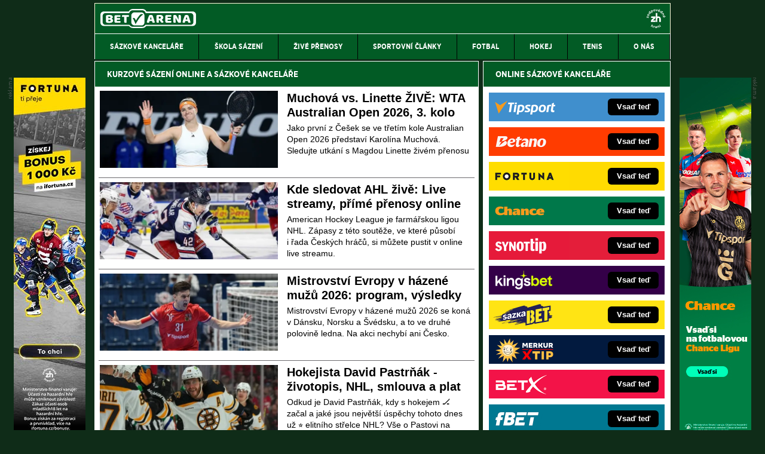

--- FILE ---
content_type: text/html; charset=UTF-8
request_url: https://www.betarena.cz/
body_size: 10525
content:
<!doctype html>
<html lang="cs">
<head>
<meta http-equiv="Content-Type" content="text/html; charset=utf-8" />
<title>BetArena.cz | Kurzové online sázení 2026 | Tipy na sázení</title>
<meta name="DESCRIPTION" content="Nejlepší sázkové kanceláře pro kurzové sázky a online sázení. Tipy na sázení zdarma. Škola sázení a největší komunita sázkařů." />
<meta name="COPYRIGHT" content="© 2026 BetArena.cz" />
<meta name="AUTHOR" content="BetArena.cz" />
<meta name="robots" content="index, follow, max-snippet:-1, max-image-preview:large, max-video-preview:-1" />
<meta name="viewport" content="width=device-width, initial-scale=1">
<script type='text/javascript'>function gtag(){dataLayer.push(arguments);}
var dataLayer = dataLayer || []; gtag('consent', 'default', { 'analytics_storage': 'granted',
'ad_storage': 'denied' ,
'functionality_storage': 'granted' ,
} );
</script><link href="/css/print.css" type="text/css" rel="stylesheet" media="print" />
<link rel="shortcut icon" href="/favicon.ico" type="image/x-icon" />
<link rel="apple-touch-icon" sizes="180x180" href="/apple-touch-icon.png"><link rel="icon" type="image/png" sizes="32x32" href="/favicon-32x32.png"><link rel="icon" type="image/png" sizes="16x16" href="/favicon-16x16.png"><link rel="manifest" href="/site.webmanifest">
<link rel="stylesheet" type="text/css" href="/export/styles.css?ver=1339" media="all">
<script type="text/javascript" src="/export/scripts.js?ver=1339" defer></script>
<link href="https://www.googletagmanager.com" rel="preconnect" crossorigin>
<link href="https://www.google-analytics.com" rel="preconnect" crossorigin>
<link href="https://stats.g.doubleclick.net" rel="preconnect" crossorigin>
<!-- Google Tag Manager -->
<script>(function(w,d,s,l,i){w[l]=w[l]||[];w[l].push({'gtm.start':
new Date().getTime(),event:'gtm.js'});var f=d.getElementsByTagName(s)[0],
j=d.createElement(s),dl=l!='dataLayer'?'&l='+l:'';j.async=true;j.src=
'//www.googletagmanager.com/gtm.js?id='+i+dl;f.parentNode.insertBefore(j,f);
})(window,document,'script','dataLayer','GTM-NWPBM5');</script>
<!-- End Google Tag Manager -->
<link rel="canonical" href="https://www.betarena.cz/" />
<meta name="facebook-domain-verification" content="k7cngk3fiuww3g6jhz82q730jy69ou" />
</head>
<body id="page-hp" class="www_betarena_cz ">
<!-- Google Tag Manager (noscript) -->
<noscript><iframe src="//www.googletagmanager.com/ns.html?id=GTM-NWPBM5"
height="0" width="0" style="display:none;visibility:hidden"></iframe></noscript>
<!-- End Google Tag Manager (noscript) -->
<!-- bgr -->
<div id="bgr">
<!-- page wrapper -->
<div id="page-wrapper">
<!-- header -->
<div id="header">
<div>
<a id="logo-arena" href="https://www.betarena.cz">
<img src="https://www.betarena.cz/img/logo.svg" width="160px" height="32px" alt="BetArena.cz" /></a>
<a aria-label="18+" class="claim_url" title="Zodpovědné hraní" rel="nofollow" href="https://www.betarena.cz/rubriky/sportovni-clanky/zasady-zodpovedneho-hrani-v-online-sazkove-kancelari_6597.html"></a>
</div> 
<div id="top-area">
<div class="inner">
<!-- service-navigation -->
<div id="service-navigation">
</div>
<!-- service-navigation - end -->
</div>
</div>
<button type="button" class="menu-toggle">Menu</button>
<div id="menu">
<div class="inner">
<ul>
<li><a href="/rubriky/sazkove-kancelare/"><span>Sázkové kanceláře</span></a></li>
<li><a href="/rubriky/skola-sazeni/"><span>Škola sázení</span></a></li>
<li><a href="/rubriky/zive-prenosy/"><span>Živé přenosy</span></a></li>
<li><a href="/rubriky/sportovni-clanky/"><span>Sportovní články</span></a></li>
<li><a href="/rubriky/fotbal/"><span>Fotbal</span></a></li>
<li><a href="/rubriky/hokej/"><span>Hokej</span></a></li>
<li><a href="/rubriky/tenis/"><span>Tenis</span></a></li>
<li><a href="https://www.betarena.cz/stranky/o-nas_29_stranka.html"><span>O nás</span></a></li>
</ul>

</div>
</div>
<div id="header-social-strip">
</div>
</div>
<!-- header - end -->
<!-- column wrapper -->
<div id="column-wrapper">
<!-- content -->
<div id="content">
<!-- box - aktuality -->
<div class="box" id="hp-act-list-top">
<h1 class="box-heading">
KURZOVÉ SÁZENÍ ONLINE A <a href="https://www.betarena.cz/rubriky/sazkove-kancelare/">SÁZKOVÉ KANCELÁŘE</a>

</h1>
<div id="wide-act-list" Xid="hp-act-list-float">
<div id="hp-act-list-floatX">
<!-- list -->
<div class="wide-act-list-item">
<div class="wide-act-list-imageHolder">
<a href="/rubriky/tenis/muchova-linette-zive-wta-australian-open-2026-01-23_11515.html">
                      <picture>
                        <source srcset="/obrazek/webp/6971f4dbcdb29-crop-47569-karolna-muchov-slavc-vtzstv-nad-alyciou-parks-ve-druhm-kole-australian-open-2026_600x260.webp" type="image/webp" alt="Karolína Muchová slavící vítězství nad Alyciou Parks ve druhém kole Australian Open 2026" title="Karolína Muchová slavící vítězství nad Alyciou Parks ve druhém kole Australian Open 2026" width="300" height="130" class="hp">
                        <img src="/obrazek/6971f4dbcdb29/crop-47569-karolna-muchov-slavc-vtzstv-nad-alyciou-parks-ve-druhm-kole-australian-open-2026_600x260.jpg" alt="Karolína Muchová slavící vítězství nad Alyciou Parks ve druhém kole Australian Open 2026" title="Karolína Muchová slavící vítězství nad Alyciou Parks ve druhém kole Australian Open 2026" width="300" height="130" class="hp" />
                      </picture>
                      </a>
</div>
<div class="wide-act-list-infoHolder">
<h2><a href="/rubriky/tenis/muchova-linette-zive-wta-australian-open-2026-01-23_11515.html">Muchová vs. Linette ŽIVĚ: WTA Australian Open 2026, 3. kolo</a></h2>
<div class="meta">
</div>
<div class="wide-act-list-text">
<p>Jako první z&nbsp;Češek se ve třetím kole Australian Open 2026 představí Karolína Muchová. Sledujte utkání s&nbsp;Magdou Linette živém přenosu</p>
</div>
</div>
<div class="clear">&nbsp;</div>
</div>
<div class="wide-act-list-item">
<div class="wide-act-list-imageHolder">
<a href="/rubriky/hokej/kde-sledovat-ahl-zive-live-streamy-prime-prenosy-online_11226.html">
                      <picture>
                        <source srcset="/obrazek/webp/69445735bc920-crop-47255-profimedia-0932512591_600x260.webp" type="image/webp" alt="Jaroslav Chmelař je jedním z Čechů, který pravidelně nastupuje v AHL. Kde zápasy této soutěže sledovat?" title="Jaroslav Chmelař je jedním z Čechů, který pravidelně nastupuje v AHL. Kde zápasy této soutěže sledovat?" width="300" height="130" class="hp">
                        <img src="/obrazek/69445735bc920/crop-47255-profimedia-0932512591_600x260.jpg" alt="Jaroslav Chmelař je jedním z Čechů, který pravidelně nastupuje v AHL. Kde zápasy této soutěže sledovat?" title="Jaroslav Chmelař je jedním z Čechů, který pravidelně nastupuje v AHL. Kde zápasy této soutěže sledovat?" width="300" height="130" class="hp" />
                      </picture>
                      </a>
</div>
<div class="wide-act-list-infoHolder">
<h2><a href="/rubriky/hokej/kde-sledovat-ahl-zive-live-streamy-prime-prenosy-online_11226.html">Kde sledovat AHL živě: Live streamy, přímé přenosy online</a></h2>
<div class="meta">
</div>
<div class="wide-act-list-text">
<p>American Hockey League je farmářskou ligou NHL. Zápasy z&nbsp;této soutěže, ve které působí i&nbsp;řada Českých hráčů, si můžete pustit v&nbsp;online live streamu.</p>
</div>
</div>
<div class="clear">&nbsp;</div>
</div>
<div class="adv-ajax wide-act-list-item" data-id="501" style="display:none;">
</div>
<div class="wide-act-list-item">
<div class="wide-act-list-imageHolder">
<a href="/rubriky/sportovni-clanky/mistrovstvi-evropy-v-hazene-muzu_1831.html">
                      <picture>
                        <source srcset="/obrazek/webp/59cb8ba47d7ea-crop-42608-hazena-matej-klima-v-dresu-ceske-reprezentace-behem-me-v-hazene-muzu_600x260.webp" type="image/webp" alt="Házená, Matěj Klíma v dresu české reprezentace během ME v házené mužů" title="Házená, Matěj Klíma v dresu české reprezentace během ME v házené mužů" width="300" height="130" class="hp">
                        <img src="/obrazek/59cb8ba47d7ea/crop-42608-hazena-matej-klima-v-dresu-ceske-reprezentace-behem-me-v-hazene-muzu_600x260.jpg" alt="Házená, Matěj Klíma v dresu české reprezentace během ME v házené mužů" title="Házená, Matěj Klíma v dresu české reprezentace během ME v házené mužů" width="300" height="130" class="hp" />
                      </picture>
                      </a>
</div>
<div class="wide-act-list-infoHolder">
<h2><a href="/rubriky/sportovni-clanky/mistrovstvi-evropy-v-hazene-muzu_1831.html">Mistrovství Evropy v házené mužů 2026: program, výsledky</a></h2>
<div class="meta">
</div>
<div class="wide-act-list-text">
<p>Mistrovství Evropy v&nbsp;házené mužů 2026 se koná v&nbsp;Dánsku, Norsku a&nbsp;Švédsku, a&nbsp;to ve druhé polovině ledna. Na akci nechybí ani Česko.</p>
</div>
</div>
<div class="clear">&nbsp;</div>
</div>
<div class="wide-act-list-item">
<div class="wide-act-list-imageHolder">
<a href="/rubriky/sportovni-clanky/hokejista-david-pastrnak-zivotopis-nhl-a-plat_5915.html">
                      <picture>
                        <source srcset="/obrazek/webp/604803410b0f6-crop-42933-hokejista-david-pastrnak-slavi-gol-v-nhl-v-dresu-boston-bruins-pastrnak-zivotopis-plat-hattricky-informace_600x260.webp" type="image/webp" alt="Hokejista David Pastrňák slaví gól v NHL v dresu Boston Bruins - Pastrňák životopis, plat, hattricky, informace" title="Hokejista David Pastrňák slaví gól v NHL v dresu Boston Bruins - Pastrňák životopis, plat, hattricky, informace" width="300" height="130" class="hp">
                        <img src="/obrazek/604803410b0f6/crop-42933-hokejista-david-pastrnak-slavi-gol-v-nhl-v-dresu-boston-bruins-pastrnak-zivotopis-plat-hattricky-informace_600x260.jpg" alt="Hokejista David Pastrňák slaví gól v NHL v dresu Boston Bruins - Pastrňák životopis, plat, hattricky, informace" title="Hokejista David Pastrňák slaví gól v NHL v dresu Boston Bruins - Pastrňák životopis, plat, hattricky, informace" width="300" height="130" class="hp" />
                      </picture>
                      </a>
</div>
<div class="wide-act-list-infoHolder">
<h2><a href="/rubriky/sportovni-clanky/hokejista-david-pastrnak-zivotopis-nhl-a-plat_5915.html">Hokejista David Pastrňák - životopis, NHL, smlouva a plat</a></h2>
<div class="meta">
</div>
<div class="wide-act-list-text">
<p>Odkud je David Pastrňák, kdy s&nbsp;hokejem 🏒 začal a&nbsp;jaké jsou největší úspěchy tohoto dnes už ⭐ elitního střelce NHL? Vše o&nbsp;Pastovi na jednom místě.</p>
</div>
</div>
<div class="clear">&nbsp;</div>
</div>
<div class="wide-act-list-item">
<div class="wide-act-list-imageHolder">
<a href="/rubriky/sportovni-clanky/svetovy-pohar-biatlon-program-zavodu_1738.html">
                      <picture>
                        <source srcset="/obrazek/webp/59b4235e715cd-crop-43920-biatlon-ibu-svtov-pohr-markta-davidov-bhem-zvodu-v-novm-mst-na-morav_600x260.webp" type="image/webp" alt="Biatlon, IBU Světový pohár, Markéta Davidová během závodu v Novém Městě na Moravě" title="Biatlon, IBU Světový pohár, Markéta Davidová během závodu v Novém Městě na Moravě" width="300" height="130" class="hp">
                        <img src="/obrazek/59b4235e715cd/crop-43920-biatlon-ibu-svtov-pohr-markta-davidov-bhem-zvodu-v-novm-mst-na-morav_600x260.jpg" alt="Biatlon, IBU Světový pohár, Markéta Davidová během závodu v Novém Městě na Moravě" title="Biatlon, IBU Světový pohár, Markéta Davidová během závodu v Novém Městě na Moravě" width="300" height="130" class="hp" />
                      </picture>
                      </a>
</div>
<div class="wide-act-list-infoHolder">
<h2><a href="/rubriky/sportovni-clanky/svetovy-pohar-biatlon-program-zavodu_1738.html">Světový pohár v biatlonu 2025/26 online: program žen i mužů</a></h2>
<div class="meta">
</div>
<div class="wide-act-list-text">
<p>Biatlon je českým zimním sportem číslo jedna, sezona 2025/2026 bude už 49. ročníkem. Těšit se můžeme na spoustu závodů, jede se i&nbsp;v&nbsp;Česku.</p>
</div>
</div>
<div class="clear">&nbsp;</div>
</div>
<div class="wide-act-list-item">
<div class="wide-act-list-imageHolder">
<a href="/rubriky/fotbal/sparta-praha-legia-warszawa-pratelsky-zapas-2026-01-22_11511.html">
                      <picture>
                        <source srcset="/obrazek/webp/69710eec781e2-crop-47561-acsxleg-profimedia_600x260.webp" type="image/webp" alt="Útočník Jan Kuchta během přípravného střetnutí" title="Útočník Jan Kuchta během přípravného střetnutí" width="300" height="130" class="hp">
                        <img src="/obrazek/69710eec781e2/crop-47561-acsxleg-profimedia_600x260.jpg" alt="Útočník Jan Kuchta během přípravného střetnutí" title="Útočník Jan Kuchta během přípravného střetnutí" width="300" height="130" class="hp" />
                      </picture>
                      </a>
</div>
<div class="wide-act-list-infoHolder">
<h2><a href="/rubriky/fotbal/sparta-praha-legia-warszawa-pratelsky-zapas-2026-01-22_11511.html">AC Sparta Praha vs. Legia Warszawa - přátelský zápas online</a></h2>
<div class="meta">
</div>
<div class="wide-act-list-text">
<p>Fotbalisté Sparty mají před sebou závěr přípravy. V ní změří síly s&nbsp;polským klubem Legia Warszawa. Kde sledovat dvojutkání online od 11:00 a&nbsp;14:00?</p>
</div>
</div>
<div class="clear">&nbsp;</div>
</div>
<div class="wide-act-list-item">
<div class="wide-act-list-imageHolder">
<a href="/rubriky/sportovni-clanky/sledujte-sp-biatlon-nove-mesto-na-morave-2026_11502.html">
                      <picture>
                        <source srcset="/obrazek/webp/69701c7c7e970-crop-47563-sledujte-biatlon-iv_600x260.webp" type="image/webp" alt="Biatlon najdete live na TV Tipsport" title="Biatlon najdete live na TV Tipsport" width="300" height="130" class="hp">
                        <img src="/obrazek/69701c7c7e970/crop-47563-sledujte-biatlon-iv_600x260.jpg" alt="Biatlon najdete live na TV Tipsport" title="Biatlon najdete live na TV Tipsport" width="300" height="130" class="hp" />
                      </picture>
                      </a>
</div>
<div class="wide-act-list-infoHolder">
<h2><a href="/rubriky/sportovni-clanky/sledujte-sp-biatlon-nove-mesto-na-morave-2026_11502.html">Kde sledovat Světový pohár v biatlonu – Nové Město na Moravě</a></h2>
<div class="meta">
</div>
<div class="wide-act-list-text">
<p>Biatlon NMNM 2026: Sledujte SP v&nbsp;Novém Městě živě! Máme pro vás kompletní program, časy startů Čechů i&nbsp;návod na online live streamy zdarma.</p>
</div>
</div>
<div class="clear">&nbsp;</div>
</div>
<div class="adv-ajax wide-act-list-item" data-id="503" style="display:none;">
</div>
<div class="wide-act-list-item">
<div class="wide-act-list-imageHolder">
<a href="/rubriky/zive-prenosy/kde-sledovat-zimni-sporty-zive-online-a-v-tv_6799.html">
                      <picture>
                        <source srcset="/obrazek/webp/61d44a2b1c6b5-crop-43969-biatlon-markta-davidov-se-zdrav-s-divky-pi-mistrovstv-r-v-jablonci_600x260.webp" type="image/webp" alt="Biatlon, Markéta Davidová se zdraví s diváky při Mistrovství ČR v Jablonci" title="Biatlon, Markéta Davidová se zdraví s diváky při Mistrovství ČR v Jablonci" width="300" height="130" class="hp">
                        <img src="/obrazek/61d44a2b1c6b5/crop-43969-biatlon-markta-davidov-se-zdrav-s-divky-pi-mistrovstv-r-v-jablonci_600x260.jpg" alt="Biatlon, Markéta Davidová se zdraví s diváky při Mistrovství ČR v Jablonci" title="Biatlon, Markéta Davidová se zdraví s diváky při Mistrovství ČR v Jablonci" width="300" height="130" class="hp" />
                      </picture>
                      </a>
</div>
<div class="wide-act-list-infoHolder">
<h2><a href="/rubriky/zive-prenosy/kde-sledovat-zimni-sporty-zive-online-a-v-tv_6799.html">Kde sledovat zimní sporty živě 2026 - online a v TV</a></h2>
<div class="meta">
</div>
<div class="wide-act-list-text">
<p>Česká republika má vzhledem ke své rozloze spoustu talentovaných sportovců, a&nbsp;to i&nbsp;v&nbsp;zimních sportech. Přečtěte si, kde je dnes sledovat živě.</p>
</div>
</div>
<div class="clear">&nbsp;</div>
</div>
<div class="wide-act-list-item">
<div class="wide-act-list-imageHolder">
<a href="/rubriky/tenis/kopriva-fritz-live-australian-open-2026-01-22_11505.html">
                      <picture>
                        <source srcset="/obrazek/webp/6970a66c8370b-crop-47555-vt-kopiva-m-ped-sebou-2.kolo-australian-open-2026-proti-tayloru-fritzovi_600x260.webp" type="image/webp" alt="Vít Kopřiva má před sebou 2. kolo Australian Open 2026 proti Tayloru Fritzovi" title="Vít Kopřiva má před sebou 2. kolo Australian Open 2026 proti Tayloru Fritzovi" width="300" height="130" class="hp">
                        <img src="/obrazek/6970a66c8370b/crop-47555-vt-kopiva-m-ped-sebou-2.kolo-australian-open-2026-proti-tayloru-fritzovi_600x260.jpg" alt="Vít Kopřiva má před sebou 2. kolo Australian Open 2026 proti Tayloru Fritzovi" title="Vít Kopřiva má před sebou 2. kolo Australian Open 2026 proti Tayloru Fritzovi" width="300" height="130" class="hp" />
                      </picture>
                      </a>
</div>
<div class="wide-act-list-infoHolder">
<h2><a href="/rubriky/tenis/kopriva-fritz-live-australian-open-2026-01-22_11505.html">Kopřiva vs. Fritz live: ATP Australian Open 2026, 2. kolo</a></h2>
<div class="meta">
</div>
<div class="wide-act-list-text">
<p>Vít Kopřiva se poprvé dostal do 2.&nbsp;kola Australian Open. Teď ho čeká extrémně náročný soupeř v&nbsp;podobě Taylora Fritze. Sledujte zápas živě zdarma.</p>
</div>
</div>
<div class="clear">&nbsp;</div>
</div>
<div class="wide-act-list-item">
<div class="wide-act-list-imageHolder">
<a href="/rubriky/fotbal/fc-viktoria-plzen-fc-porto-evropska-liga-zive-v-tv-2026-01-22_11512.html">
                      <picture>
                        <source srcset="/obrazek/webp/697153bf371d4-crop-47562-profimedia-1050861859_600x260.webp" type="image/webp" alt="Tomáš Ladra (FC Viktoria Plzeň) během zápasu Evropské ligy s tureckým Fenerbahce" title="Tomáš Ladra (FC Viktoria Plzeň) během zápasu Evropské ligy s tureckým Fenerbahce" width="300" height="130" class="hp">
                        <img src="/obrazek/697153bf371d4/crop-47562-profimedia-1050861859_600x260.jpg" alt="Tomáš Ladra (FC Viktoria Plzeň) během zápasu Evropské ligy s tureckým Fenerbahce" title="Tomáš Ladra (FC Viktoria Plzeň) během zápasu Evropské ligy s tureckým Fenerbahce" width="300" height="130" class="hp" />
                      </picture>
                      </a>
</div>
<div class="wide-act-list-infoHolder">
<h2><a href="/rubriky/fotbal/fc-viktoria-plzen-fc-porto-evropska-liga-zive-v-tv-2026-01-22_11512.html">FC Viktoria Plzeň vs. FC Porto: Evropská liga živě v TV</a></h2>
<div class="meta">
</div>
<div class="wide-act-list-text">
<p>Viktoria Plzeň sehraje první ostrý zápas roku 2026. V Doosan Aréně přivítá Porto. Sledujte zápas 7.&nbsp;kola Evropské ligy od 18:45 živě v&nbsp;TV.</p>
</div>
</div>
<div class="clear">&nbsp;</div>
</div>
<div class="wide-act-list-item">
<div class="wide-act-list-imageHolder">
<a href="/rubriky/sportovni-clanky/cesko-litva-futsal-euro-2026-01-22_11503.html">
                      <picture>
                        <source srcset="/obrazek/webp/6970995d0aa31-crop-47551-tom-vnuk-esko-futsal_600x260.webp" type="image/webp" alt="Tomáš Vnuk během kvalifikační výhry Česka nad Rakouskem" title="Tomáš Vnuk během kvalifikační výhry Česka nad Rakouskem" width="300" height="130" class="hp">
                        <img src="/obrazek/6970995d0aa31/crop-47551-tom-vnuk-esko-futsal_600x260.jpg" alt="Tomáš Vnuk během kvalifikační výhry Česka nad Rakouskem" title="Tomáš Vnuk během kvalifikační výhry Česka nad Rakouskem" width="300" height="130" class="hp" />
                      </picture>
                      </a>
</div>
<div class="wide-act-list-infoHolder">
<h2><a href="/rubriky/sportovni-clanky/cesko-litva-futsal-euro-2026-01-22_11503.html">Česko vs. Litva: mistrovství Evropy ve futsalu 2026 živě</a></h2>
<div class="meta">
</div>
<div class="wide-act-list-text">
<p>Češi se po 10 letech představí na futsalovém Euru. Turnaj pro ně začne zápasem s&nbsp;domácí Litvou. V Kaunasu se bude hrát ve čtvrtek od 19:00.</p>
</div>
</div>
<div class="clear">&nbsp;</div>
</div>
<div class="wide-act-list-item">
<div class="wide-act-list-imageHolder">
<a href="/rubriky/sportovni-clanky/biatlon-dnes-zive-online-prenos-zdarma-i-v-tv_4409.html">
                      <picture>
                        <source srcset="/obrazek/webp/5dde4047cef5d-crop-41858-biatlonistky-behem-svetoveho-poharu-v-oberhofu-nemecko_600x260.webp" type="image/webp" alt="Biatlonistky během Světového poháru v Oberhofu, Německo" title="Biatlonistky během Světového poháru v Oberhofu, Německo" width="300" height="130" class="hp">
                        <img src="/obrazek/5dde4047cef5d/crop-41858-biatlonistky-behem-svetoveho-poharu-v-oberhofu-nemecko_600x260.jpg" alt="Biatlonistky během Světového poháru v Oberhofu, Německo" title="Biatlonistky během Světového poháru v Oberhofu, Německo" width="300" height="130" class="hp" />
                      </picture>
                      </a>
</div>
<div class="wide-act-list-infoHolder">
<h2><a href="/rubriky/sportovni-clanky/biatlon-dnes-zive-online-prenos-zdarma-i-v-tv_4409.html">Biatlon online 2026 - živý přenos na internetu i v TV</a></h2>
<div class="meta">
</div>
<div class="wide-act-list-text">
<p>Přečtěte si, kde a&nbsp;jak sledovat biatlonové závody, které jsou v&nbsp;posledních letech velmi populární napříč celým světem, včetně České republiky.</p>
</div>
</div>
<div class="clear">&nbsp;</div>
</div>
<div class="paging">
<b class="overlap paging-prev">První<span></span></b>
<span class="pages">
<span class="paging-number">1</span>
<a href="?page=2" class="paging-number">2</a>
<a href="?page=3" class="paging-number">3</a>
<a href="?page=4" class="paging-number">4</a>
<a href="?page=5" class="paging-number">5</a>
</span>
<a href="?page=327" class="overlap paging-next"  title="Poslední">Poslední<span></span></a>
</div>
</div>
<!-- list - end -->
</div>
</div>
<!-- CACHE HP -->
<div data-area="best-gaming-house-mobile"></div>
<div data-area="best-gaming-house-mobile2"></div>
<div class="block shadow content">
<div class="box" style="background: #D6D7DA;">
<h2 class="box-heading no-padding">VLOŽ EMAIL A ZÍSKEJ NEJVYŠŠÍ BONUS</h2>
<div class="box-wrapper text">
<h3><label for="email">Pošleme ti přehled nejvyšších sázkařských bonusů - za minutu je tvůj!</label></h3>
<div id="clanek-form-email" class="clanek-form-email">
<form action="/form/form-email.php" method="get" class="wwwjs">
<input type="hidden" name="redirect" value="/#clanek-form-email" />
<input type="text" name="email" id="email" class="input-text" value="vlož e-mail" onclick="clearField(this, 'vlož e-mail');return false;" />
<p class="souhlas"><input style="width: 27px; height: 27px;" type="checkbox" value="1" name="souhlas" id="souhlas"/><span><label for="souhlas">Souhlasím se <a href="/stranky/zpracovani-osobnich-udaju-a-cookies_28_stranka.html" target="_blank">zpracováním osobních údajů</a> pro účely zasílání obchodních sdělení</label></span></p>
<input type="submit" value="ODESLAT" class="btn btn--red" />
</form>
</div>
</div>
</div>
</div>
<div class="hp-wide-box">
<div class="box">
<h2 class="box-heading no-padding">DALŠÍ WEBY GTO Solutions</h2>
<div class="box-wrapper text">
<div class="article-category-item">
<table>
<tbody>
<tr valign="top">
<td style="vertical-align: top;">
<ul>
<li><a href="https://www.fight-live.cz/">FightLive.cz – MMA a bojové sporty online</a></li>
<li><a href="https://www.fotbalzpravy.cz/">FotbalZprávy.cz – fotbal zprávy aktuálně</a></li>
<li><a href="https://www.hokejzpravy.cz/ ">HokejZprávy.cz – dnešní hokej zprávy online</a></li>
<li><a href="https://www.tenis-zive.cz/">Tenis-Živě.cz – tenis portál a live program</a></li>
<li><a href="https://www.motorsportzive.cz/">MotorsportŽivě.cz – Formule 1 a MotoGP</a></li>
<li><a href="https://www.play-arena.cz/">Play-Arena.cz – sportovní živé přenosy</a></li>
<li><a href="https://www.pokerarena.cz">PokerArena.cz – poker online zdarma</a></li>
<li><a href="https://poker.cz">Poker.cz – český online poker zdarma</a></li>
<li><a href="https://www.casinoarena.cz/">CasinoArena.cz – legální online casina</a></li>
</ul>
</td>
<td style="vertical-align: top;">
<ul>
<li><a href="https://www.encyklopediehazardu.cz/">EncyklopedieHazardu.cz – hazardní hry online</a></li>
<li><a href="https://www.casinoautomaty.cz/">CasinoAutomaty.cz – casino hry automaty</a></li>
<li><a href="https://www.loterie-tikety.cz/">Loterie-tikety.cz – loterie a losy online</a></li>
<li><a href="https://www.betarena.sk/">BetArena.sk – online stávkovanie pre Slovákov</a></li>
<li><a href="https://www.fightlive.sk/">FightLive.sk – Oktagon, UFC a MMA pre Slovákov</a></li>
<li><a href="https://www.hokejspravy.sk/">HokejSpravy.sk – Hokejové správy pre Slovákov</a></li>
<li><a href="https://www.futbalspravy.sk/">FutbalSpravy.sk – Futbalový portál pre Slovákov</a></li>
<li><a href="https://www.casinoarena.sk/">CasinoArena.sk – slovenská online casina</a></li>
<li><a href="https://www.pokeronline.sk/">PokerOnline.sk – online poker pre Slovákov</a></li>
</ul>
</td>
</tr>
</tbody>
</table>
</div>
</div>
</div>
</div>
</div>
<!--/ content -->
<!-- sidebar -->
<div id="sidebar">
<div class="block shadow content">

</div>
<div class="block shadow content">
<div>
<div class="box XdarkGrayBgr bestBetBox">
<p class="box-heading">ONLINE SÁZKOVÉ KANCELÁŘE</p>
<table>
<tbody>
<tr class="bestBetBox_item bestBetBox_item-tipsport">
<td align="right" valign="middle" width="135"><a class="bestBetBox_link" href="/herny/tipsport/" rel="nofollow sponsored"><img src="/obrazek/6307784bc90d8/uni-tipsport-logo-270x96.png" alt="Online sázková kancelář Tipsport" class="bestBetBox_logo" title="Online sázková kancelář Tipsport" width="270" height="96" /></a></td>
<td align="left" valign="middle"><a class="bestBetBox_link" href="/herny/tipsport/" rel="nofollow sponsored"><span class="bestBetBox_button bestBetBox-black">Vsaď teď</span></a></td>
</tr>
<tr class="bestBetBox_item bestBetBox_item-blank">
<td colspan="2"></td>
</tr>
<tr class="bestBetBox_item bestBetBox_item-betano">
<td align="right" valign="middle" width="135"><a class="bestBetBox_link" href="/herny/betano/" rel="nofollow sponsored"><img src="/obrazek/6307784bc90d8/cz-betano-nov-logo-270x96.png" alt="Online sázková kancelář Betano" class="bestBetBox_logo" title="Online sázková kancelář Betano" width="270" height="96" /></a></td>
<td align="left" valign="middle"><a class="bestBetBox_link" href="/herny/betano/" rel="nofollow sponsored"><span class="bestBetBox_button bestBetBox-black">Vsaď teď</span></a></td>
</tr>
<tr class="bestBetBox_item bestBetBox_item-blank">
<td colspan="2"></td>
</tr>
<tr class="bestBetBox_item bestBetBox_item-fortuna">
<td align="right" valign="middle" width="135"><a class="bestBetBox_link" href="/herny/fortuna/" rel="nofollow sponsored"><img src="/obrazek/6307784bc90d8/uni-fortuna-logo-270x96.png" alt="Online sázková kancelář Fortuna" class="bestBetBox_logo" title="Online sázková kancelář Fortuna" width="270" height="96" /></a></td>
<td align="left" valign="middle"><a class="bestBetBox_link" href="/herny/fortuna/" rel="nofollow sponsored"><span class="bestBetBox_button bestBetBox-black">Vsaď teď</span></a></td>
</tr>
<tr class="bestBetBox_item bestBetBox_item-blank">
<td colspan="2"></td>
</tr>
<tr class="bestBetBox_item bestBetBox_item-chance">
<td align="right" valign="middle" width="135"><a class="bestBetBox_link" href="/herny/chance/" rel="nofollow sponsored"><img src="/obrazek/6307784bc90d8/cz-chance-logo-270x96.png" alt="Online sázková kancelář Chance" class="bestBetBox_logo" title="Online sázková kancelář Chance" width="270" height="96" /></a></td>
<td align="left" valign="middle"><a class="bestBetBox_link" href="/herny/chance/" rel="nofollow sponsored"><span class="bestBetBox_button bestBetBox-black">Vsaď teď</span></a></td>
</tr>
<tr class="bestBetBox_item bestBetBox_item-blank">
<td colspan="2"></td>
</tr>
<tr class="bestBetBox_item bestBetBox_item-synottip">
<td align="right" valign="middle" width="135"><a class="bestBetBox_link" href="/herny/synot/" rel="nofollow sponsored"><img src="/obrazek/6307784bc90d8/cz-synottip-sazky-logo-270x96.png" alt="Online sázková kancelář SYNOT TIP" class="bestBetBox_logo" title="Online sázková kancelář SYNOT TIP" width="270" height="96" /></a></td>
<td align="left" valign="middle"><a class="bestBetBox_link" href="/herny/synot/" rel="nofollow sponsored"><span class="bestBetBox_button bestBetBox-black">Vsaď teď</span></a></td>
</tr>
<tr class="bestBetBox_item bestBetBox_item-blank">
<td colspan="2"></td>
</tr>
<tr class="bestBetBox_item bestBetBox_item-kingsbet">
<td align="right" valign="middle" width="135"><a class="bestBetBox_link" href="/herny/kingsbet/" rel="nofollow sponsored"><img src="/obrazek/6307784bc90d8/cz-kingsbet-logo-270x96.png" alt="Online sázková kancelář Kingsbet" class="bestBetBox_logo" title="Online sázková kancelář Kingsbet" width="270" height="96" /></a></td>
<td align="left" valign="middle"><a class="bestBetBox_link" href="/herny/kingsbet/" rel="nofollow sponsored"><span class="bestBetBox_button bestBetBox-black">Vsaď teď</span></a></td>
</tr>
<tr class="bestBetBox_item bestBetBox_item-blank">
<td colspan="2"></td>
</tr>
<tr class="bestBetBox_item bestBetBox_item-sazkabet">
<td align="right" valign="middle" width="135"><a class="bestBetBox_link" href="/herny/sazkabet/" rel="nofollow sponsored"><img src="/obrazek/6307784bc90d8/cz-sazkabet-logo-270x96.png" alt="Online sázková kancelář Sazkabet" class="bestBetBox_logo" title="Online sázková kancelář Sazkabet" width="270" height="96" /></a></td>
<td align="left" valign="middle"><a class="bestBetBox_link" href="/herny/sazkabet/" rel="nofollow sponsored"><span class="bestBetBox_button bestBetBox-black">Vsaď teď</span></a></td>
</tr>
<tr class="bestBetBox_item bestBetBox_item-blank">
<td colspan="2"></td>
</tr>
<tr class="bestBetBox_item bestBetBox_item-merkur">
<td width="135" valign="middle" align="right"><a class="bestBetBox_link" href="/herny/merkurxtip/" rel="nofollow sponsored"><img src="/obrazek/6307784bc90d8/cz-merkurxtip-logo-270x96.png" alt="Online sázková kancelář MerkurXtip" class="bestBetBox_logo" title="Online sázková kancelář MerkurXtip" width="270" height="96" /></a></td>
<td valign="middle" align="left"><a class="bestBetBox_link" href="/herny/merkurxtip/" rel="nofollow sponsored"><span class="bestBetBox_button bestBetBox-black">Vsaď teď</span></a></td>
</tr>
<tr class="bestBetBox_item bestBetBox_item-blank">
<td colspan="2"></td>
</tr>
<tr class="bestBetBox_item bestBetBox_item-betx">
<td width="135" valign="middle" align="right"><a class="bestBetBox_link" href="/herny/betx/" rel="nofollow sponsored"><img src="/obrazek/6307784bc90d8/cz-betx-logo-270x96.png" alt="Online sázková kancelář BetX" class="bestBetBox_logo" title="Online sázková kancelář BetX" width="270" height="96" /></a></td>
<td valign="middle" align="left"><a class="bestBetBox_link" href="/herny/betx/" rel="nofollow sponsored"><span class="bestBetBox_button bestBetBox-black">Vsaď teď</span></a></td>
</tr>
<tr class="bestBetBox_item bestBetBox_item-blank">
<td colspan="2"></td>
</tr>
<tr class="bestBetBox_item bestBetBox_item-fbetsport">
<td width="135" valign="middle" align="right"><a class="bestBetBox_link" href="/herny/fbet/" rel="nofollow sponsored"><img src="/obrazek/6307784bc90d8/cz-fbet-szky-logo-270x96.png" alt="Online sázková kancelář fBET" class="bestBetBox_logo" title="Online sázková kancelář fBET" width="270" height="96" /></a></td>
<td valign="middle" align="left"><a class="bestBetBox_link" href="/herny/fbet/" rel="nofollow sponsored"><span class="bestBetBox_button bestBetBox-black">Vsaď teď</span></a></td>
</tr>
</tbody>
</table>
<p style="line-height: 2px; margin-bottom: 0px;"> </p>
<p class="Xwhite" style="margin-bottom: 0px; line-height: 12px;"><span style="xcolor: #ffffff;"><small><a href="https://www.betarena.cz/rubriky/sportovni-clanky/zasady-zodpovedneho-hrani-v-online-sazkove-kancelari_6597.html"><img src="/obrazek/6307784bc90d8/zodpovedne-hrani-kulate-160x160.png" alt="Zákaz účasti osob mladších 18 let na hazardní hře. Hrajte zodpovědně." style="float: left; margin-right: 5px; margin-left: 5px;" title="Zákaz účasti osob mladších 18 let na hazardní hře. Hrajte zodpovědně." width="40" height="40" /></a>Hrajte zodpovědně. 18+ | Ministerstvo financí varuje: Účastí na hazardní hře může vzniknout závislost.</small> </span></p>
</div>
</div>
</div>
<!-- hp-act-part-box box -->
<div class="box darkGrayBgr ziveturnaje">
<p class="box-heading"><a href="/stranky/sazkarske-tipy_26_stranka.html">Sázkařské tipy</a></p>
<table class="darkGrayBgr">
<tr>
<td style="vertical-align: middle"><a href="https://www.fotbalzpravy.cz/rubriky/pohary/evropska-liga/viktoria-plzen-porto-evropska-liga-zive-v-tv-2026-01-22_3812.html" aria-label="Plzeň - Porto"><img src="/img/sport-ico/fotbal.png" alt="" width="52" height="52"/></a>
</td>
<td style="vertical-align: middle;padding: 10px 0;">
<span class="date bold">22. 1., 18:45</span> | 
<span class="green2 bold">kurz: 1,84</span><br />
<span class=""><a href="https://www.fotbalzpravy.cz/rubriky/pohary/evropska-liga/viktoria-plzen-porto-evropska-liga-zive-v-tv-2026-01-22_3812.html" alt="Plzeň - Porto">Plzeň - Porto</a></span>
</td>
</tr>
<tr>
<td colspan="2"><img src="/images/mini-box-table-row-border.png" width="232" class="row-border" height="1" alt="" /></td>
</tr>
<tr>
<td style="vertical-align: middle"><a href="https://www.betarena.cz/rubriky/fotbal/fc-viktoria-plzen-fc-porto-evropska-liga-zive-v-tv-2026-01-22_11512.html" aria-label="Plzeň - Porto"><img src="/img/sport-ico/fotbal.png" alt="" width="52" height="52"/></a>
</td>
<td style="vertical-align: middle;padding: 10px 0;">
<span class="date bold">22. 1., 18:45</span> | 
<span class="green2 bold">kurz: 2,12</span><br />
<span class=""><a href="https://www.betarena.cz/rubriky/fotbal/fc-viktoria-plzen-fc-porto-evropska-liga-zive-v-tv-2026-01-22_11512.html" alt="Plzeň - Porto">Plzeň - Porto</a></span>
</td>
</tr>
<tr>
<td colspan="2"><img src="/images/mini-box-table-row-border.png" width="232" class="row-border" height="1" alt="" /></td>
</tr>
<tr>
<td style="vertical-align: middle"><a href="https://www.betarena.cz/rubriky/sportovni-clanky/cesko-litva-futsal-euro-2026-01-22_11503.html" aria-label="Futsal: Česko - Litva"><img src="/img/sport-ico/fotbal.png" alt="" width="52" height="52"/></a>
</td>
<td style="vertical-align: middle;padding: 10px 0;">
<span class="date bold">22. 1., 19:00</span> | 
<span class="green2 bold">kurz: 1,60</span><br />
<span class=""><a href="https://www.betarena.cz/rubriky/sportovni-clanky/cesko-litva-futsal-euro-2026-01-22_11503.html" alt="Futsal: Česko - Litva">Futsal: Česko - Litva</a></span>
</td>
</tr>
<tr>
<td colspan="2"><img src="/images/mini-box-table-row-border.png" width="232" class="row-border" height="1" alt="" /></td>
</tr>
<tr>
<td style="vertical-align: middle"><a href="https://www.fotbalzpravy.cz/rubriky/pohary/liga-mistru/slavia-praha-v-lize-mistru-2025-26-preview-tipy-a-kurzy_3127.html" aria-label="Slavia Praha v Lize mistrů"><img src="/img/sport-ico/fotbal.png" alt="" width="52" height="52"/></a>
</td>
<td style="vertical-align: middle;padding: 10px 0;">
<span class="date bold">28. 1., 21:00</span> | 
<span class="green2 bold">kurz: 1,82</span><br />
<span class=""><a href="https://www.fotbalzpravy.cz/rubriky/pohary/liga-mistru/slavia-praha-v-lize-mistru-2025-26-preview-tipy-a-kurzy_3127.html" alt="Slavia Praha v Lize mistrů">Slavia Praha v Lize mistrů</a></span>
</td>
</tr>
<tr>
<td colspan="2"><img src="/images/mini-box-table-row-border.png" width="232" class="row-border" height="1" alt="" /></td>
</tr>
<tr>
<td style="vertical-align: middle"><a href="https://www.fotbalzpravy.cz/rubriky/pohary/evropska-liga/fc-viktoria-plzen-v-evropske-lize-preview-tipy-a-kurzy_3209.html" aria-label="Evropská liga: Plzeň skončí na 9.-24. místě"><img src="/img/sport-ico/fotbal.png" alt="" width="52" height="52"/></a>
</td>
<td style="vertical-align: middle;padding: 10px 0;">
<span class="date bold">29. 1., 21:00</span> | 
<span class="green2 bold">kurz: 2,07</span><br />
<span class=""><a href="https://www.fotbalzpravy.cz/rubriky/pohary/evropska-liga/fc-viktoria-plzen-v-evropske-lize-preview-tipy-a-kurzy_3209.html" alt="Evropská liga: Plzeň skončí na 9.-24. místě">Evropská liga: Plzeň skončí na 9.-24. místě</a></span>
</td>
</tr>
<tr>
<td colspan="2"><img src="/images/mini-box-table-row-border.png" width="232" class="row-border" height="1" alt="" /></td>
</tr>
<tr>
<td style="vertical-align: middle"><a href="https://www.betarena.cz/rubriky/sportovni-clanky/liga-mistru-v-hokeji-program-a-vysledky_3112.html" aria-label="Liga mistrů v hokeji 2025/26: celkový vítěz"><img src="/img/sport-ico/hokej.png" alt="" width="52" height="52"/></a>
</td>
<td style="vertical-align: middle;padding: 10px 0;">
<span class="date bold">3. 3., 20:00</span> | 
<span class="green2 bold">kurz: 8,00</span><br />
<span class=""><a href="https://www.betarena.cz/rubriky/sportovni-clanky/liga-mistru-v-hokeji-program-a-vysledky_3112.html" alt="Liga mistrů v hokeji 2025/26: celkový vítěz">Liga mistrů v hokeji 2025/26: celkový vítěz</a></span>
</td>
</tr>
<tr>
<td colspan="2"><img src="/images/mini-box-table-row-border.png" width="232" class="row-border" height="1" alt="" /></td>
</tr>
<tr>
<td style="vertical-align: middle"><a href="https://www.betarena.cz/rubriky/hokej/kurzy-tipy-favorite-a-sazky-na-nhl-2025-26-podle-betarena-cz_10957.html" aria-label="NHL 2025/26: vítěz základní části"><img src="/img/sport-ico/hokej.png" alt="" width="52" height="52"/></a>
</td>
<td style="vertical-align: middle;padding: 10px 0;">
<span class="date bold">15. 4., 21:00</span> | 
<span class="green2 bold">kurz: 7,00</span><br />
<span class=""><a href="https://www.betarena.cz/rubriky/hokej/kurzy-tipy-favorite-a-sazky-na-nhl-2025-26-podle-betarena-cz_10957.html" alt="NHL 2025/26: vítěz základní části">NHL 2025/26: vítěz základní části</a></span>
</td>
</tr>
<tr>
<td colspan="2"><img src="/images/mini-box-table-row-border.png" width="232" class="row-border" height="1" alt="" /></td>
</tr>
<tr>
<td style="vertical-align: middle"><a href="https://www.betarena.cz/rubriky/sportovni-clanky/extraliga-ledniho-hokeje-informace-a-program_1517.html" aria-label="Tipsport extraliga 2025/26: vítěz"><img src="/img/sport-ico/hokej.png" alt="" width="52" height="52"/></a>
</td>
<td style="vertical-align: middle;padding: 10px 0;">
<span class="date bold">30. 4., 18:00</span> | 
<span class="green2 bold">kurz: 5,20</span><br />
<span class=""><a href="https://www.betarena.cz/rubriky/sportovni-clanky/extraliga-ledniho-hokeje-informace-a-program_1517.html" alt="Tipsport extraliga 2025/26: vítěz">Tipsport extraliga 2025/26: vítěz</a></span>
</td>
</tr>
<tr>
<td colspan="2"><img src="/images/mini-box-table-row-border.png" width="232" class="row-border" height="1" alt="" /></td>
</tr>
</table>
<p class="center" style="margin:8px 0"><a href="/stranky/sazkarske-tipy_26_stranka.html"><img src="/img/button_historie.png" alt="Historie" width="211" height="33"></a></p>
<div class="clear">&nbsp;</div>
</div>
<div id="banner-1007"></div>
<div class="block shadow content">
<div class="box">
<p class="box-heading no-padding">VŠE O SPORTU NA JEDNOM MÍSTĚ</p>
<div class="box-wrapper text">
<div class="article-category-item">
<h3 class="red">Top sportovní akce 2026:</h3>
<ul>
<li><a href="https://www.betarena.cz/rubriky/sportovni-clanky/extraliga-ledniho-hokeje-informace-a-program_1517.html">Tipsport extraliga v hokeji</a></li>
<li><a href="https://www.betarena.cz/rubriky/sportovni-clanky/chance-liga-1-ceska-fotbalova-liga_2420.html">Chance Liga ve fotbale</a></li>
<li><a href="https://www.betarena.cz/rubriky/sportovni-clanky/velka-pardubicka-program-termin-vysledky_1785.html">Velká pardubická</a></li>
<li><a href="https://www.betarena.cz/rubriky/sportovni-clanky/f1-kalendar-zavodu-a-spoustu-novinek_1120.html">Formule 1</a></li>
</ul>
</div>
<div class="article-category-item">
<h3 class="red">Zajímavé sportovní události:</h3>
<ul>
<li><a href="https://www.betarena.cz/rubriky/zive-prenosy/kde-sledovat-chance-ligu-zdarma-online-stream-betano-tv_9398.html">Kde sledovat Chance Ligu</a></li>
<li><a href="https://www.betarena.cz/rubriky/sportovni-clanky/fotbalova-liga-mistru-program-a-informace_1498.html">Liga mistrů ve fotbale</a></li>
<li><a href="https://www.betarena.cz/rubriky/sportovni-clanky/evropska-liga-uefa-program-a-vysledky_1459.html">Evropská liga</a></li>
<li><a href="https://www.betarena.cz/rubriky/sportovni-clanky/uefa-evropska-konferencni-liga-informace-a-program_4405.html">Konferenční liga</a></li>
<li><a href="https://www.betarena.cz/rubriky/hokej/mistrovstvi-sveta-v-lednim-hokeji-program_1420.html">MS v hokeji</a></li>
<li><a href="https://www.betarena.cz/rubriky/sportovni-clanky/playoff-extraliga-v-lednim-hokeji-informace_2151.html">Play off Tipsport extraligy</a></li>
<li><a href="https://www.betarena.cz/rubriky/hokej/hokejova-nhl-informace-tymy-a-vysledky_1613.html">NHL 2025/26</a></li>
<li><a href="https://www.betarena.cz/rubriky/sportovni-clanky/mistrovstvi-sveta-junioru-v-lednim-hokeji_1688.html">MS v hokeji juniorů</a></li>
<li><a href="https://www.betarena.cz/rubriky/sportovni-clanky/maxa-liga-program-a-vysledky_2981.html">Maxa liga</a></li>
<li><a href="https://www.betarena.cz/rubriky/sportovni-clanky/tenis-australian-open-program-pavouk-vysledky_1916.html">Australian Open</a></li>
<li><a href="https://www.betarena.cz/rubriky/sportovni-clanky/tenis-roland-garros-program-a-sledovani-online_1137.html">Roland Garros</a></li>
<li><a href="https://www.betarena.cz/rubriky/sportovni-clanky/tenis-wimbledon-program-a-sledovani-online_1138.html">Wimbledon</a></li>
<li><a href="https://www.betarena.cz/rubriky/sportovni-clanky/tenis-us-open-online-program-vysledky_1466.html">US Open</a></li>
<li><a href="https://www.betarena.cz/rubriky/sportovni-clanky/tour-de-france-program-etapy-trasa_1396.html">Tour de France<br /></a></li>
<li><span style="background-color: initial;"><a href="https://www.betarena.cz/rubriky/sportovni-clanky/program-zavodu-moto-gp_2740.html">MotoGP<br /></a></span></li>
<li><a href="https://www.betarena.cz/rubriky/sportovni-clanky/svetovy-pohar-biatlon-program-zavodu_1738.html">SP v biatlonu</a></li>
<li><a href="https://www.betarena.cz/rubriky/sportovni-clanky/svetovy-pohar-v-alpskem-lyzovani-program_2039.html">SP v alpském lyžování</a></li>
<li><a href="https://www.betarena.cz/rubriky/sportovni-clanky/zimni-olympijske-hry-2026-milan-cortina-sporty-program_10285.html">Zimní olympijské hry 2026</a></li>
</ul>
</div>
<div class="article-category-item">
<h3 class="red">Sázkové kanceláře v ČR:</h3>
<ul>
<li><a href="https://www.betarena.cz/rubriky/sazkove-kancelare/fortuna/ceske-sazkove-kancelare-fortuna_782.html">Fortuna – recenze sázkové kanceláře</a></li>
<li><a href="https://www.betarena.cz/rubriky/sazkove-kancelare/tipsport/kurzove-sazeni-v-cesku-tipsport-je-jasna-volba_982.html">Tipsport – recenze sázkové kanceláře</a></li>
<li><a href="https://www.betarena.cz/rubriky/sazkove-kancelare/betano/sazkova-kancelar-betano-ceska-republika-informace-recenze_7187.html">Betano – recenze sázkové kanceláře</a></li>
<li><a href="https://www.betarena.cz/rubriky/sazkove-kancelare/sazkabet/sazkabet-recenze-sazkove-kancelare-a-hodnoceni_1538.html">Sazkabet – recenze sázkové kanceláře</a></li>
<li><a href="https://www.betarena.cz/rubriky/sazkove-kancelare/chance/chance-recenze-a-navod-na-registraci_2278.html">Chance – recenze sázkové kanceláře</a></li>
<li><a href="https://www.betarena.cz/rubriky/sazkove-kancelare/synottip/synot-tip-sazky-recenze-sazkove-kancelare_2591.html">Synot – recenze sázkové kanceláře</a></li>
<li><a href="https://www.betarena.cz/rubriky/sazkove-kancelare/merkurxtip/sazkova-kancelar-merkurxtip-cz-recenze-registrace-a-bonus_8674.html">MerkurXtip – recenze sázkové kanceláře</a></li>
<li><a href="https://www.betarena.cz/rubriky/skola-sazeni/jak-si-vsadit/sazkova-kancelar-betx-online-recenze-bonus-za-registraci_9268.html">BetX – recenze sázkové kanceláře</a></li>
<li><a href="https://www.betarena.cz/rubriky/sazkove-kancelare/kingsbet/kingsbet-cz-recenze-sazkove-kancelare-s-licenci_9617.html">Kingsbet – recenze sázkové kanceláře</a></li>
<li><a href="https://www.betarena.cz/rubriky/sazkove-kancelare/fbet/sazkova-kancelar-fbet-recenze-registrace-bonusy_10310.html">fBET – recenze sázkové kanceláře</a></li>
</ul>
</div>
</div>
</div>
</div>

</div>
<!-- sidebar - end -->
</div>
<!--/ column wrapper -->
<div id="partnersFooter" class="box footer-links">
<p><strong>BetArena.cz</strong> je sportovní web se zaměřením na aktuální informace o událostech, zápasech a turnajích a také na kurzové sázení. Pokrývá desítky sportů a stovky disciplín. Patří do skupiny webů společnosti GTO Solutions, s. r. o., která je členem <a href="https://www.iprh.cz/" target="_blank">Institutu pro regulaci hazardních her (IPRH)</a>, mediálním partnerem projektu <a target="_blank" href="https://www.zodpovednehrani.cz/">Zodpovědné hraní</a> a spolupracuje s <a target="_blank" href="https://www.asociaceher.cz/">Asociací hráčů pokeru a kurzových sázek</a>.</p>
<p><a href="https://www.betarena.cz/rubriky/sportovni-clanky/zasady-zodpovedneho-hrani-v-online-sazkove-kancelari_6597.html">Hrajte zodpovědně</a> a pro zábavu! Zákaz účasti osob mladších 18 let na hazardní hře. Ministerstvo financí varuje: Účastí na hazardní hře může vzniknout závislost!<br />Využití bonusů je podmíněno registrací u provozovatele – <a href="https://www.betarena.cz/rubriky/sazkove-kancelare/podminky-a-ustanoveni-bonusu-provozovatelu-hazardnich-her_5566.html">informace zde</a>. Na BetArena.cz nejsou provozovány hazardní hry ani zde neprobíhá zprostředkování jakýchkoliv plateb.</p>
<p><strong>Pomoc pro hráče hazardních her a osoby blízké: </strong><a target="_blank" href="https://vlada.gov.cz/cz/ppov/zavislosti/certifikace/seznam-drzitelu-certifikatu-odborne-zpusobilosti-adiktologickych-sluzeb-215177/">Seznam adiktologických služeb v ČR</a>, <a target="_blank" href="https://www.zodpovednehrani.cz/mapa-pomoci/">Mapa pomoci</a>, <a href="https://www.hazardni-hrani.cz/" target="_blank">Národní stránky pro snížení nebezpečí hazardního hraní</a>.</p>
</div>
<!-- footer -->
<div id="footer">
<a href="/stranky/o-nas_29_stranka.html">O nás</a>
&nbsp;&nbsp;|&nbsp;&nbsp;<a href="/stranky/kontakty_18_stranka.html">Kontakty</a>
&nbsp;&nbsp;|&nbsp;&nbsp;<a href="/stranky/redakcni-standardy_30_stranka.html">Redakční standardy</a>
&nbsp;&nbsp;|&nbsp;&nbsp;<a href="/stranky/podminky-uzivani_17_stranka.html">Podmínky užívání</a>
&nbsp;&nbsp;|&nbsp;&nbsp;<a href="/stranky/zpracovani-osobnich-udaju-a-cookies_28_stranka.html">Zpracování osobních údajů a cookies</a>
&nbsp;&nbsp;|&nbsp;&nbsp;<a href="https://www.betarena.cz/rubriky/sportovni-clanky/zasady-zodpovedneho-hrani-v-online-sazkove-kancelari_6597.html">18+ Zodpovědné hraní</a>


&nbsp;&nbsp;|&nbsp;&nbsp; &copy; <a href="https://www.gto.cz/" target="_blank" rel="nofollow">GTO Solutions, s.r.o.</a>
</div>
<!-- footer - end -->
<div class="skyscraper">
<div id="banner-1010"></div>
</div>
<div class="skyscraper-left">
<div id="banner-1008"></div>
</div>
</div>
<!--/ page wrapper -->

<script type="text/javascript">
window.onload = function() {
setTimeout(function() {
/* <![CDATA[ */
if(jQuery("#banner-1007").length)
{
jQuery("#banner-1007").addClass('ad');
jQuery("#banner-1007").html('<a href=\"\/banner\/banner.php?id_banner=589\" target=\"_blank\" rel=\"nofollow sponsored\" aria-label=\"BOČNÍ (300x250)\">\n<img src=\"\/priloha\/65c1ecf5a16f8\/500-sazka-bez-rizika-sklik-google-300x250.jpg\" alt=\"\" class=\"\"  width=\"300\" height=\"250\" \/>\n<\/a>\n');
}
/* ]]> */
/* <![CDATA[ */
if(jQuery("#banner-1010").length)
{
jQuery("#banner-1010").addClass('ad');
jQuery("#banner-1010").html('<a href=\"\/banner\/banner.php?id_banner=601\" target=\"_blank\" rel=\"nofollow sponsored\" aria-label=\"Chance\">\n<img src=\"\/priloha\/66ab2ffd1df31\/48400.jpg\" alt=\"\" class=\"\"  width=\"120\" height=\"600\" \/>\n<\/a>\n');
}
/* ]]> */
/* <![CDATA[ */
if(jQuery("#banner-1008").length)
{
jQuery("#banner-1008").addClass('ad');
jQuery("#banner-1008").html('<a href=\"\/banner\/banner.php?id_banner=334\" target=\"_blank\" rel=\"nofollow sponsored\" aria-label=\"Fortuna\">\n<img src=\"\/priloha\/60ec02e91120b\/fortuna-sport-1000-k-120x600.jpg\" alt=\"\" class=\"\"  width=\"120\" height=\"600\" \/>\n<\/a>\n');
}
/* ]]> */

}, 400);
}
</script>
<script type="application/ld+json">{"@context":"https:\/\/schema.org","@type":"Organization","url":"https:\/\/www.betarena.cz\/","logo":"https:\/\/www.betarena.cz\/img\/logo.svg","name":"BetArena.cz","legalName":"GTO Solutions s.r.o.","email":"info@gto.cz"}</script>
<!-- Vygenerovano za 0.004 vterin -->
</div>
</body>
</html>
